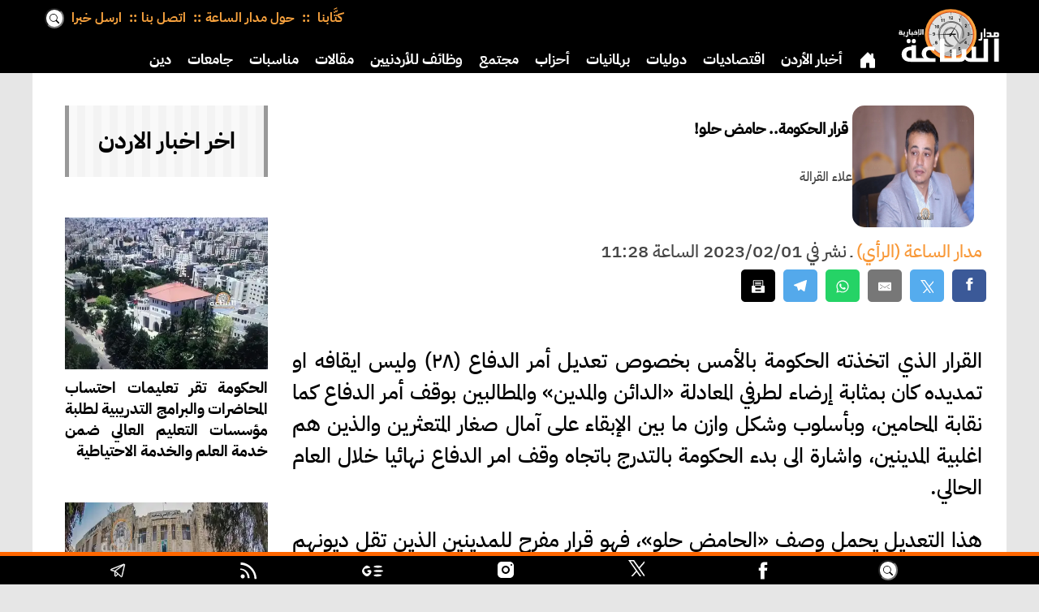

--- FILE ---
content_type: text/html; charset=utf-8
request_url: https://www.google.com/recaptcha/api2/aframe
body_size: 268
content:
<!DOCTYPE HTML><html><head><meta http-equiv="content-type" content="text/html; charset=UTF-8"></head><body><script nonce="-jqw5B6S0U9RJed8LxdbYQ">/** Anti-fraud and anti-abuse applications only. See google.com/recaptcha */ try{var clients={'sodar':'https://pagead2.googlesyndication.com/pagead/sodar?'};window.addEventListener("message",function(a){try{if(a.source===window.parent){var b=JSON.parse(a.data);var c=clients[b['id']];if(c){var d=document.createElement('img');d.src=c+b['params']+'&rc='+(localStorage.getItem("rc::a")?sessionStorage.getItem("rc::b"):"");window.document.body.appendChild(d);sessionStorage.setItem("rc::e",parseInt(sessionStorage.getItem("rc::e")||0)+1);localStorage.setItem("rc::h",'1768892735928');}}}catch(b){}});window.parent.postMessage("_grecaptcha_ready", "*");}catch(b){}</script></body></html>

--- FILE ---
content_type: text/css
request_url: https://alsaa.net/styles/mobile.css?v=1.19b
body_size: 3622
content:

/* mob grid starts */

html {
  box-sizing: border-box;
}

*,
*:before,
*:after {
  box-sizing: inherit;
}


.printonly {display:none;}

.fullwidth {
width:100%;
max-width:100%;
margin:0;
padding:0;
}

.l-wrap {
  max-width: 748px;
  margin-right: auto;
  margin-left: auto;
}

.clearfix:after {
  display: table;
  clear: both;
  content: '';
}

.mobcol {
    float:right;
}
.mob1 .mobcol {
  width: 100%;
}

.mob2 .mobcol {
  width: 50%;
}

.mob3 .mobcol {
  width: 33.3333%;
}

.mob4 .mobcol {
  width: 25%;
}

.mob5 .mobcol {
  width: 20%;
}

.mob6 .mobcol {
  width: 16.66%;
}

.mob7 .mobcol {
  width: 14.28%;
}

.mob8 .mobcol {
  width: 12.5%;
}
.mob9 .mobcol {
  width: 11.11%;
}
.mob10 .mobcol {
  width: 10%;
}



.mob1half {
 width:50%;   
 float:right; 
}




.mob2third {
 width:66.66%;   
 float:right; 
}

.mob1third {
 width:33.33%;
 float:right;

}



.mob1forth {
    width:25%;   
 float:right; 
}

.mob3forth {
     width:75%;   
 float:right;
}


.mob1fifth {
     width:20%;   
 float:right;    
}

.mob2fifth {
     width:40%;   
 float:right;    
}

.mob3fifth {
     width:60%;   
 float:right;    
}

.mob4fifth {
       width:80%;   
 float:right;  
}

.mob1seventh {
     width:14.2%;   
 float:right;    
}

.mob2seventh {
     width:28.5%;   
 float:right;    
}

.mob3seventh {
     width:42.8%;   
 float:right;    
}

.mob4seventh {
     width:57.1%;   
 float:right;    
}

.mob5seventh {
     width:71.4%;   
 float:right;    
}

.mob6seventh {
     width:85.7%;   
 float:right;    
}


.mob28th {
   width:25%;   
 float:right;    
}

.pctab {
  display:none;  
}

.tabmob {
  display:block;  
}
.mobonly {
    
    display:block;
}
.tabonly {
display:none;
}
.pconly {
display:none;
}


.imgcont {
    
  position: relative;
  
  color: white;
}

.imgcentered {
  position: absolute;
  bottom:0;
  right: 0;
     background: rgb(0, 0, 0); /* Fallback color */
  background: rgba(0, 0, 0, 0.5); /* Black background with 0.5 opacity */
  width:100%;

}

.whitebg {
    background:#fff;
}

/* mob grid ends */


.pctop {
    max-width:1200px;
}

.contdiv {
    height:40px;
}

video {
    width:100%;
    height:auto;
    display: block;
    margin: auto;
}
audio {
    width:100%;
    height:auto;
    display: block;
    margin: auto;
}


.contmenu {
 float:left;
 font-family:Bold;
 font-size:1rem;
 color:#f8a23e;
 padding:10px;
}

.contmenu div {
display:inline-block;

 }

.contmenu div:not(:nth-last-child(-n+2))::after {
content: '::';
padding:0 5px;
}

.sidenav {
    list-style-type: none;
    height: 100%;
    width: 0;
    position: fixed;
    z-index: 100001;
    top: 0;
    left: 0;
    background-color: #f60;
    overflow-x: hidden;
    
    transition: 0.5s;
}


.sidenav li {
    list-style-type: none;
    padding:5px 0;
    border-bottom:1px #fc9 solid;
}
.sidenav a {
font-family:Bold;
    padding: 0 10px;
    text-decoration: none;
    font-size: 1.0rem;
    color: #fff;
    display: block;
    transition: 0.3s;
    text-align:justify;
}


.sidenav a:hover{
    color: #f1f1f1;
}


.sidenav .closebtn {
    position: relative;
    top: 0;
    }

main {
    transition: margin-left .5s;
    }
 
.mobhead {
padding:10px;
background-color:#000;
height:60px;
width:100%;
z-index:1000;
}


footer {
    height:250px;
    background-color:#000;
    width:100%;
}

footer h1 {
color:#f8a23e; 
font-size:1.2rem;
display:inline-block;
line-height:140%;
}
.moblogo {
    width: 60px;
    height: 30px;
    float: right;
    display: block;
    background:url(../newicons/alsaa.svg) no-repeat center;
    background-size:65px auto;
}

.moblogo span {
    width: 60px;
    height: 50px;
    display: block;
}
 
.oplist span {
display: block;
width:30px;
height:30px;
float:left;
}
.oplist span {
padding:0;
margin:0;
display: block;
width:30px;
height:30px;

cursor:pointer;
}
.mobhome span {

z-index: 100002;     
padding: .25rem;
  display: block;  
  width:25px;
  height:25px;
}

.mobhome img{
    height:100%;
    width:auto;
}




input {
	outline: none;
}
input[type=search] {
	-webkit-appearance: textfield;
	-webkit-box-sizing: content-box;
	font-family: inherit;
	
}
input::-webkit-search-decoration,
input::-webkit-search-cancel-button {
	display: none; 
}


.search input[type=search] {
  background: #fff url("data:image/svg+xml;utf8,<svg xmlns='http://www.w3.org/2000/svg' width='12' height='12' fill='currentColor' class='bi bi-search' viewBox='0 0 16 16'><path d='M11.742 10.344a6.5 6.5 0 1 0-1.397 1.398h-.001c.03.04.062.078.098.115l3.85 3.85a1 1 0 0 0 1.415-1.414l-3.85-3.85a1.007 1.007 0 0 0-.115-.1zM12 6.5a5.5 5.5 0 1 1-11 0 5.5 5.5 0 0 1 11 0z'></path></svg>") no-repeat center;


	
	padding: 0;
	-webkit-border-radius: 10em;
	-moz-border-radius: 10em;
	border-radius: 10em;
	
	-webkit-transition: all .5s;
	-moz-transition: all .5s;
	transition: all .5s;
	width: 18px;
	
	color: transparent;
	cursor: pointer;
}


.search2 input[type=search] {
width:90%;
	border: solid 1px #ccc;
	padding: 0 5px;
	height:35px;
	-webkit-border-radius: 10em;
	-moz-border-radius: 10em;
	border-radius: 10em;
	-webkit-transition: all .5s;
	-moz-transition: all .5s;
	transition: all .5s;
}


input[type=search]:focus {
	width: 90%;
	background-color: #fff;
	border-color: #000;
	    background-image:none;

	-webkit-box-shadow: 0 0 5px rgba(109,207,246,.5);
	-moz-box-shadow: 0 0 5px rgba(109,207,246,.5);
	box-shadow: 0 0 5px rgba(109,207,246,.5);
}


input:-moz-placeholder {
	color: #999;
}
input::-webkit-input-placeholder {
	color: #999;
}

.search {
margin:0;
padding:0 5px;
}


.search input[type=search]:hover {
	background-color: #fbfbfb;
	background-image:none;

}
.search input[type=search]:focus {
	width: 75px;
	padding:0 10px;
	color: #000;
	background-color: #fbfbfb;
	cursor: auto;
	background-image:none;

}
.search input:-moz-placeholder {
	color: transparent;
}
.search input::-webkit-input-placeholder {
	color: transparent;
}

.blackbg {
    background-color:#000;
}

.grey1bg {
    background-color:#ccc;
}

.whitebg {
   background-color:#fff; 
}

.hlights {
padding:0;
margin:0;
}


.hlights span {

    font-size:1.0rem;

    overflow:hidden;

}

.hlights .sectname {
 background-color:#f63;
 color:#fff;
 font-size:0.9rem;
 padding:2px 2px;
 border-radius:0 4px 4px 0; 

}



.stcont {
   border-bottom:1px #ccc solid;  
   padding:5px 10px;
   clear:both;
}


.stcont div { 
min-height:50px;
}

.more .sttime {
background-color:#ddd;
}


.shade {
  display: block;
  position: relative;
  width:100%;
      border-top:2px #ddd solid;
      background-size:cover;
}

.shade span, .shade h1 {
  position:absolute;
  text-align: right;
  color:#fff;
  font-family:Bold;
  font-size:1.4rem;
  line-height:140%;
  padding: 10px;
  bottom:0px;
}

.mainstory .shade  {
height: 362px;    
background-size:cover;
}


.topmid div {
background-color:#fbfbfb;

    padding:15px 10px;
    
    overflow:hidden;
}

.panorama {
    
     padding:0 5px 0 0;
       background-color:#eee; 
}

.panoin {
background-color:#fbfbfb;
}

.panoin div {
    
    overflow:hidden;
    font-size:1.0rem;
    padding: 0 2px;
}

.stripes {
    background: repeating-linear-gradient(
  to right,
  #f9f9f9,
  #f9f9f9 10px,
  #f3f3f3 10px,
  #f3f3f3 20px
);
}
.panorama img {
    width:100%;
    height:auto;
}
.panorama .secthead {
color:#fbfbfb;
    
    
    text-align:center;
    padding:5px;
    font-size:1.1rem;
    font-family:Bold;
   margin-bottom:6px;
    background-color: #333;
}


.panorama span {
    height:45px;
    padding-top:5px;
    overflow:hidden;
}






.secin {
    background-color:#fbfbfb;
    overflow:hidden;

    
}

.secrets span {
    height:47px;
    overflow:hidden;
    padding:5px 10px;
}

.secrets .twothird {
  padding:15px 2px;  
  background-color:#eee;
  height:72px;
 border-bottom:2px #ddd solid; 
}


.topslow {
    margin:0;
}
.topslow .column:not(:first-child) {
    padding:0 5px 0 0;
}
.topslow .column div{
background-color:#fbfbfb;
    border-top:2px #ddd solid;
    border-bottom:2px #ddd solid;
    
}

.topslow span {
    height:55px;
    padding:10px;
    overflow:hidden;
}

.topslow img {
height:186px;
width:100%;
}


.head {
color:#fff;
    border-right:5px #999 solid;
    border-left:5px #999 solid;
    text-align:center;
    padding:10px;
    font-size:0.9rem;
    font-family:Bold;
   background-color:#000;
   line-height:220%;
}

.sphead {
    border-right:5px #999 solid;
    border-left:5px #999 solid;
    text-align:center;
    padding:10px;
    font-size:1.4rem;
    font-family:Bold;
    background-color:#000;
    color:#fff;
}


.hlstr .head {
color:#000;
    
    border-right:5px #999 solid;
    border-left:5px #999 solid;
    text-align:center;
    padding:10px 20px;
    font-size:1.2rem;
    font-family:Bold;
   background: repeating-linear-gradient(
  to right,
  #f9f9f9,
  #f9f9f9 10px,
  #f3f3f3 10px,
  #f3f3f3 20px
);
}




.section {
    margin:5px 0 0 0;
}

.articles {

  background-color:#f0f0f0;
}

.articles .column{
  padding:4px 5px 0 5px; 
  background-color:#eee;
}

.artin {
height:90px;
    background-color:#fff;
overflow-y:hidden;   
}

.artin2 {

    background-color:#fff;
   
}


.artin .oneforth {
 border-bottom-right-radius: 10px;   
 border-top-right-radius: 10px; 
}

 .artin .mob3forth {
     padding:0 5px;
 }
.artin span, .artin2 span {
padding:5px;
    overflow:hidden;
    }
   
   .artin .innerwr, .artin2 .innerwr {
padding:0 5px;
    overflow:hidden;
    line-height:160%;
    color:#f60;
    }
.artin2 .innerwr {
font-size:1.6rem;
}


.artin h1, .artin2 h1 {
padding:0 5px;
    overflow:hidden;
    line-height:160%;
    color:#000;
    }

.mainauth {
display:block;
  color:#ea5045;
}

.topbot20 {
    padding:0;
}

.quad .column {
 border-top:2px #ddd solid;
    border-bottom:2px #ddd solid;
    padding:0 2px;
}

.quad span {
      height:50px;
    padding:10px;
    overflow:hidden;
}


.quadin {
background-color:#fbfbfb;
}


.triple .column {
 border-top:1px #ddd solid;
 
    padding:0 1px;
}


.triplebot .column {
 border-top:2px #ddd solid;
    border-bottom:2px #ddd solid;
    padding:4px 4px 0 4px;
    background-color:#fbfbfb;
}
.triplebot span {
      height:50px;
    padding:10px;
    overflow:hidden;
}

.triplebot img {
    height:61px;
}

.double .column{
 border-top:2px #ddd solid;
    border-bottom:2px #ddd solid;
    padding:4px 4px 0 4px;
    background-color:#fbfbfb;   
    height:187px;
}

.dimg {
height:270px;
}
.dimg img {
height:270px;
}
 
 .block5 {
      padding:0 2px 0 0;
 }
.block5 span {
   height:70px; 
   bottom:5px;
   overflow:hidden;
   font-size:1.1rem;
   line-height:120%;
  
}

.copyrights {
  color:  #f8a23e;
  font-size:1.1rem;
  text-align:center;
  background-color:#000;
  padding:5px;
}

.copyrights h2 {
  color:  #f8a23e;
  font-size:1.1rem;
  text-align:center;
  background-color:#000;
  padding:5px;
}

.footnav2 {
  color:  #f8a23e;
  font-size:1.1rem;
  text-align:center;    
}


.pagination {
    list-style-type: none;
}

.pagination li {
    text-align: center;
    float: right;
    width: 60px;
    margin: 2px;
    padding:15px 5px;
    background-color: #000;
    color: #fff;
    height: 50px;
    list-style-type: none;
    overflow:hidden;
    font-size:1.1rem;
}

.pagination li.active {
background-color: #f8a23e;
}

.pagination li:hover {
background-color: #f8a23e;
cursor:pointer;
}

.pagination span {
width: 60px;
height: 50px;
 padding:0 5px;
cursor:pointer;
}
.pagination .next {
width: 20px;
height: 50px;
 padding:15px 5px;
cursor:pointer;
}
.pagination .next span {
width: 20px;
height: 50px;
cursor:pointer;
}

.pagination .prev {
width: 20px;
height: 50px;
 padding:15px 5px;
cursor:pointer;
}
.pagination .prev span {
width: 20px;
height: 50px;
cursor:pointer;
}
.pagination .first {
width: 30px;
height: 50px;
 padding:15px 5px;
cursor:pointer;
}
.pagination .first span {
width: 30px;
height: 50px;
 
cursor:pointer;
}
.pagination .last {
width: 30px;
height: 50px;
 padding:15px 5px;
cursor:pointer;
}

.pagination .last span {
width: 30px;
height: 50px;
 
cursor:pointer;
}

.article {
    background-color:#fbfbfb;
    padding:5px 20px;
}

.title h1 {
  font-family:Regular;
    font-size:1.8rem;
    line-height:140%;  
    
    text-align: justify;
}
.sttext { 
    font-family:Regular;
    font-size:1.4rem;
    line-height:normal;
    text-align:justify;
    word-wrap:break-word;
max-width:100%;
}


.more {
    padding:10px 0;
    
}
.more span {
 margin:4px 0;  
}
.more:not(:nth-last-of-type(1)) {
border-bottom:2px #ddd solid;    
}
.hlstr img {
    height:169px;
    width:100%;
}

.footerfix {
background-color:#000;
position:fixed;
bottom:0;
    height:40px;
    border-top:thick solid #f60;
    padding:5px;
}



.onehalf {
font-family:Regular;
font-size:1.5rem;
line-height:140%;
}
.onehalf span {
padding:10px;
font-family:Regular;
font-size:1.5rem;
line-height:140%;
}

.footerfix div {
    display:block;
}

.footerfix .facebook{
    display: block;


    width:30px;
    height:30px;
}


.footerfix .twitter{
    display: block;

  
    width:30px;
    height:30px; 
}

.footerfix .mobsearch{
    width:30px;
    height:30px; 
}

.footerfix .topin {
 width:30px;
    height:30px;    
}

.footerfix .totop{
    display:none;
    width:30px;
    height:30px; 
}

.footerfix .spacer{
    display: block;
    width:30px;
    height:30px; 
}



.sttime {
color:#fff;
background-color:#999;
    text-align:left;
    padding:2px 10px;
    border-radius:4px 0 0 4px; 

}


.panoin div {
    padding:0;
}
.panoin span {
   padding:0 10px; 
}
.panoin img {
   height:335px;
   width:100%;
}




.news {
  box-shadow: inset 0 -15px 30px rgba(0,0,0,0.2), 0 5px 10px rgba(0,0,0,0.3);
  position:fixed;
  bottom:40px;
  height: 100px;
  overflow: hidden;
  border-radius: 4px;
  padding: 3px;
  -webkit-user-select: none;
} 
.full-width{
    width: 100%;
}
.news span {
  float: right;
  color: #fff;
  padding: 30px 10px;
  position: relative;
  border-radius: 4px;
  box-shadow: inset 0 -15px 30px rgba(0,0,0,0.4);
  font-family: Bold;
  -webkit-font-smoothing: antialiased;
  -webkit-user-select: none;
  cursor: pointer
}

.news ul {
    position:fixed;
    right:-100%;
  width:100%;
  
  padding: 4px 30px;
  animation: ticker 15s cubic-bezier(1, 0, .5, 0) infinite;
  -webkit-user-select: none;
  bottom:50px;
  z-index:100;
  text-align:right;
}

.news ul li {line-height: 20px; list-style: none;color:#fff;text-align:justify; padding:0 0 0 15px;}

.news ul li a {
  color: #fff;
  text-decoration: none;
  font-family: Bold;
  font-size:1.0rem;
  -webkit-font-smoothing: antialiased;
  -webkit-user-select: none;
}
 
 
@keyframes ticker {
	0%   {right: -100%}
	5%  {right:10%}
	99%  {right:10%}
	100%  {right: -100%}
}

.news ul:hover { animation-play-state: paused }
.news span:hover+ul { animation-play-state: paused }

.blue { background: #347fd0 }
.blue span { background: #2c66be }
.red { background: #f60; }
.red span { background: #c22b2c }
.green { background: #699B67 }
.green span { background: #547d52 }
.magenta { background: #b63ace }
.magenta span { background: #842696 }
.yellow {background : yellow}
.yellow span {background : yellow}


.resp-sharing-button__link, .resp-sharing-button__icon {
    margin:2px 4px;
}



.stimg {
        float: left;
    width: 100%;
    margin: 20px 0;
        background-size:contain;

}

.inneraud {
min-height: 100px;
}


.extraelemnt {
display:none;
}

figcaption {
display:none;
}

figure {
width: 100%;
padding:0;
margin:10px 0;
}

.about-nav{
  display: grid;
  grid-template-columns: repeat(4, 1fr);
  gap: 1px;                 /* the black lines */
  background: #ddd;         /* shows through the gap */
  list-style: none;
  margin: 0;
  padding: 0;
  direction: rtl;           /* optional for Arabic order */
font-size:0.8rem;
}

.about-nav li{
  background: #ddd;         /* grey bricks */
}

.about-nav a{
  display: block;
  padding: 2px;
  text-align: center;
  color: #444;
  text-decoration: none;
  font-weight: 700;
}

.about-nav a:hover{
  background: #ccc;
  color:#000;
}

.mobheight370px {
max-height:370px;
overflow:hidden;
}


.no-auto-ads .google-auto-placed,
[data-ad-ignore='true'] .google-auto-placed {
  display: none !important;
  height: 0 !important;
  min-height: 0 !important;
}


--- FILE ---
content_type: text/javascript
request_url: https://alsaa.net/js/ui-core.js?v=1.35c
body_size: 221
content:
function isDesktop() {
   return window.innerWidth > 990
}

function isMobile() {
  return window.innerWidth <= 990
  }


// القائمة الجانبية
function openNav() {
  document.getElementById('mySidenav').style.width = '75%';
}
function closeNav() {
  document.getElementById('mySidenav').style.width = '0';
}

// التحكم بحجم الخط

        function zoomIn() {
            const textElements = document.querySelectorAll('.sttext, .sttext *');
            textElements.forEach(element => {
                let currentFontSize = parseFloat(window.getComputedStyle(element).fontSize) / parseFloat(window.getComputedStyle(document.documentElement).fontSize);
                let newFontSize = currentFontSize * 1.1;
                if (newFontSize <= 18) {
                    element.style.fontSize = newFontSize + 'rem';
                } else {
                    element.style.fontSize = '18rem';
                }
            });
        }

        function zoomOut() {
            const textElements = document.querySelectorAll('.sttext, .sttext *');
            textElements.forEach(element => {
                let currentFontSize = parseFloat(window.getComputedStyle(element).fontSize) / parseFloat(window.getComputedStyle(document.documentElement).fontSize);
                let newFontSize = currentFontSize * 0.9;
                if (newFontSize >= 0.8) {
                    element.style.fontSize = newFontSize + 'rem';
                } else {
                    element.style.fontSize = '0.8rem';
                }
            });
        }

        function resetFont() {
            const textElements = document.querySelectorAll('.sttext, .sttext *');
            textElements.forEach(element => {
                element.style.fontSize = '1rem';
            });
        }


function handlePrint(event) {
  event.preventDefault();

  const container = document.getElementById('print-header-container');
  const imageURL = base_url+'/newicons/printhead.webp';

  // If image doesn't exist, create it
  if (container && !container.querySelector('img')) {
    const img = new Image();
    img.src = imageURL;
    img.style.maxWidth = '100%';
    img.style.height = 'auto';

    // Wait until the image is fully loaded
    img.onload = function () {
      container.appendChild(img);

      // Give browser a short pause to render before print
      setTimeout(() => {
        window.print();
      }, 100);
    };
  } else {
    window.print();
  }
}




document.addEventListener('DOMContentLoaded', function () {
if (isMobile){
  document.querySelectorAll('[data-ad-ignore="true"]').forEach(function (wrap) {
    wrap.querySelectorAll('.google-auto-placed, ins.adsbygoogle').forEach(function (el) {
      el.style.display = 'none';
    });
  });
}
});
